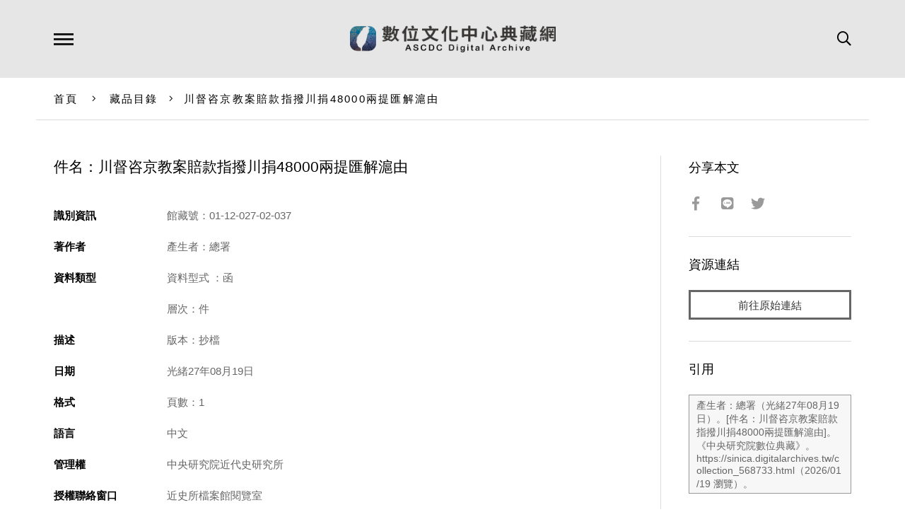

--- FILE ---
content_type: text/html; charset=UTF-8
request_url: https://ascdc.digitalarchives.tw/_partial/_collection_related_collection.php
body_size: 192
content:
{"list":[{"id":"3812576","icon":"http://image.digitalarchives.tw/Thumbnail/00/59/ee/cd.jpg","title":"中文種名:厚殼樹","url":"00/3a/2c/e0.html"},{"id":"3812589","icon":"http://image.digitalarchives.tw/Thumbnail/00/59/ee/dc.jpg","title":"中文種名:台灣附地草","url":"00/3a/2c/ed.html"},{"id":"3812593","icon":"http://image.digitalarchives.tw/Thumbnail/00/59/ee/e2.jpg","title":"中文種名:三葉山香圓","url":"00/3a/2c/f1.html"},{"id":"3812657","icon":"http://image.digitalarchives.tw/Thumbnail/00/5b/35/9c.jpg","title":"中文種名:台灣奴草","url":"00/3a/2d/31.html"},{"id":"3812680","icon":"http://image.digitalarchives.tw/Thumbnail/00/5b/35/b3.jpg","title":"中文種名:穗花蛇菰","url":"00/3a/2d/48.html"},{"id":"3813224","icon":"http://image.digitalarchives.tw/Thumbnail/00/5b/38/47.jpg","title":"中文種名:盾果草","url":"00/3a/2f/68.html"},{"id":"3813253","icon":"http://image.digitalarchives.tw/Thumbnail/00/5b/38/79.jpg","title":"中文種名:琉璃草","url":"00/3a/2f/85.html"},{"id":"3813305","icon":"http://image.digitalarchives.tw/Thumbnail/00/5b/38/cb.jpg","title":"中文種名:南湖附地草","url":"00/3a/2f/b9.html"}],"count":500,"nowpage":1,"pagesize":8}


